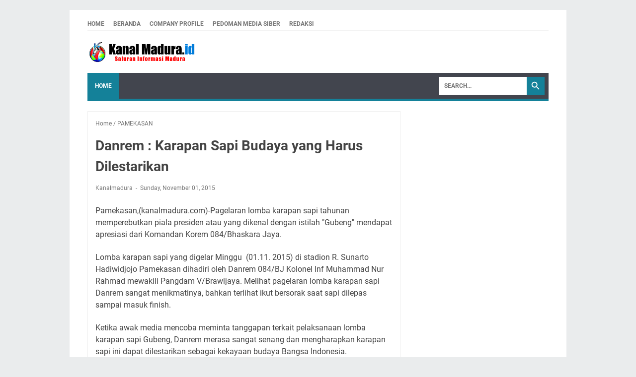

--- FILE ---
content_type: text/html; charset=utf-8
request_url: https://www.google.com/recaptcha/api2/aframe
body_size: 269
content:
<!DOCTYPE HTML><html><head><meta http-equiv="content-type" content="text/html; charset=UTF-8"></head><body><script nonce="wFBa5z7BFVRBjKqH6d1dTw">/** Anti-fraud and anti-abuse applications only. See google.com/recaptcha */ try{var clients={'sodar':'https://pagead2.googlesyndication.com/pagead/sodar?'};window.addEventListener("message",function(a){try{if(a.source===window.parent){var b=JSON.parse(a.data);var c=clients[b['id']];if(c){var d=document.createElement('img');d.src=c+b['params']+'&rc='+(localStorage.getItem("rc::a")?sessionStorage.getItem("rc::b"):"");window.document.body.appendChild(d);sessionStorage.setItem("rc::e",parseInt(sessionStorage.getItem("rc::e")||0)+1);localStorage.setItem("rc::h",'1769912260426');}}}catch(b){}});window.parent.postMessage("_grecaptcha_ready", "*");}catch(b){}</script></body></html>

--- FILE ---
content_type: text/javascript; charset=UTF-8
request_url: https://www.kanalmadura.id/feeds/posts/summary/-/PAMEKASAN?alt=json-in-script&callback=bacaJuga&max-results=5
body_size: 5014
content:
// API callback
bacaJuga({"version":"1.0","encoding":"UTF-8","feed":{"xmlns":"http://www.w3.org/2005/Atom","xmlns$openSearch":"http://a9.com/-/spec/opensearchrss/1.0/","xmlns$blogger":"http://schemas.google.com/blogger/2008","xmlns$georss":"http://www.georss.org/georss","xmlns$gd":"http://schemas.google.com/g/2005","xmlns$thr":"http://purl.org/syndication/thread/1.0","id":{"$t":"tag:blogger.com,1999:blog-1779488583078274345"},"updated":{"$t":"2026-01-30T12:04:51.570+07:00"},"category":[{"term":"PAMEKASAN"},{"term":"Nasional"},{"term":"Berita POPULER"},{"term":"BERITA UTAMA"},{"term":"SUMENEP"},{"term":"LAIN-LAIN"},{"term":"BANGKALAN"},{"term":"PENDIDIKAN"},{"term":"SAMPANG"},{"term":"Bupati Pamekasan"},{"term":"PAMEKASAN HEBAT"},{"term":"POLITIK"},{"term":"OLAHRAGA"},{"term":"DPRD"},{"term":"Demo"},{"term":"KESEHATAN"},{"term":"KRIMINAL"},{"term":"BUDAYA"},{"term":"EKONOMI"},{"term":"lsm alpart"},{"term":"Pilkades"},{"term":"IKLAN"},{"term":"Sepakbola"},{"term":"BPNT"},{"term":"HIBURAN"},{"term":"Harga tembakau."},{"term":"OTOMOTIF"},{"term":"surabaya"},{"term":"COVID 19"},{"term":"DBHCT"},{"term":"Dana Desa"},{"term":"TIPS"},{"term":"Bea Cukai"},{"term":"Kecamatan"},{"term":"Mobil sigap"},{"term":"Terpopuler"},{"term":"dana hibah"},{"term":"Liga 1 Indonesia"},{"term":"MADURA UNITED"},{"term":"dana BOS"},{"term":"desa plakpak"},{"term":"AMPP"},{"term":"BANK JATIM"},{"term":"Cukai Rokok"},{"term":"Desa Pasanggar"},{"term":"HMI"},{"term":"KORUPSI"},{"term":"LOKAL"},{"term":"MKKS SMK SWASTA"},{"term":"Tembakau"},{"term":"bank BNI"},{"term":"tolak RUU KUHP"},{"term":"Hari Santri Nasional"},{"term":"Hukum"},{"term":"Joko Tole"},{"term":"Madura"},{"term":"Pamekasan School Fair"},{"term":"Pertanian"},{"term":"Senibudaya"},{"term":"TNI"},{"term":"Wiraraja"},{"term":"nasional DPRD"},{"term":"ricuh"},{"term":"rokok ilegal"},{"term":"Artikel Pilihan"},{"term":"Baksos."},{"term":"Bank BjB"},{"term":"Bluto"},{"term":"Carok"},{"term":"Corona"},{"term":"DEMO PMII"},{"term":"DINKES"},{"term":"Desa Bataal timur"},{"term":"Desa Ceguk"},{"term":"Garam"},{"term":"HARI TANI"},{"term":"HUT Kodam V\/Brawijaya"},{"term":"KPU"},{"term":"Kejari Pamekasan"},{"term":"Kesra"},{"term":"Laka Lantas"},{"term":"MKKS SMP SWASTA"},{"term":"Palengaan"},{"term":"Pencak silat"},{"term":"Proyek TPT"},{"term":"Pungli"},{"term":"SMK Al-Anwar"},{"term":"Satpol-PP"},{"term":"Sembako"},{"term":"TPQ"},{"term":"UU KPK"},{"term":"WISATAWAN"},{"term":"demokrat"},{"term":"desa kapedi"},{"term":"desa pakamban daya"},{"term":"dinas sosial"},{"term":"kecelakaan"},{"term":"mobil sehat"},{"term":"pegantenan"},{"term":"pembunuhan"},{"term":"pokmas"},{"term":"puskesmas"},{"term":"semen Padang"},{"term":"topik populer"},{"term":"AA IPSC"},{"term":"Agustus"},{"term":"Asusila"},{"term":"BANTUAN RTMP"},{"term":"BANYUWANGI"},{"term":"BIDAN"},{"term":"BK"},{"term":"BLT DD"},{"term":"BNN"},{"term":"BOK"},{"term":"BPK-RI"},{"term":"BPUM"},{"term":"Bani"},{"term":"Bantuan Guru Ngaji"},{"term":"Batik Kade"},{"term":"Bioskop"},{"term":"Bupati Bangkalan"},{"term":"DAK"},{"term":"DISDIK"},{"term":"Densus"},{"term":"Desa Aing Panas"},{"term":"Desa Akkor"},{"term":"Desa Taroan"},{"term":"Desa Trasak"},{"term":"Dispendukcapil"},{"term":"E-KTP"},{"term":"Forpimda"},{"term":"GUMITIR"},{"term":"Gua Kristal"},{"term":"HUT LANTAS"},{"term":"Hari Sumpah Pemuda"},{"term":"Indeks Artikel"},{"term":"Jawa Timur"},{"term":"KJLB"},{"term":"KM Santika Nusantara Terbakar"},{"term":"KONI"},{"term":"KPK"},{"term":"Kampung Tangguh"},{"term":"Kasdam V\/Brawijaya"},{"term":"Kejawen"},{"term":"Koperasi dan UMKM"},{"term":"Korem"},{"term":"LBH PUSARA"},{"term":"LSM TOPAN RI"},{"term":"Lamongan"},{"term":"MALANG"},{"term":"Menembak"},{"term":"Mistis"},{"term":"Modeling"},{"term":"Musdes"},{"term":"Narkoba"},{"term":"O2SN"},{"term":"OMP"},{"term":"Obat obatan"},{"term":"Operasi Semeru"},{"term":"PMII"},{"term":"PMK dinas Peternakan"},{"term":"PONKESTREN."},{"term":"PONKESTREN. UPT"},{"term":"PPK"},{"term":"PRONA"},{"term":"Palesanggar"},{"term":"Pameran"},{"term":"Parade budaya"},{"term":"Pedoman Media Siber"},{"term":"Pemekasan"},{"term":"Pilkada"},{"term":"Proppo"},{"term":"Proyek Pengaspalan"},{"term":"RKH FUAD AMIN IMRON"},{"term":"Rantang Kasih"},{"term":"Redaksi"},{"term":"SDN Candi Burung"},{"term":"SDN Palesanggar 1"},{"term":"SINERGITAS"},{"term":"SMA HIDAYATUN NAJAH"},{"term":"SMP Negeri 2 Palengaan"},{"term":"SUKET"},{"term":"Sekda"},{"term":"Selingkuh"},{"term":"Spantin"},{"term":"Suramadu"},{"term":"Surat Edaran"},{"term":"TATA NIAGA"},{"term":"Taman Aspirasi"},{"term":"Tekno"},{"term":"Teroris"},{"term":"UMKM"},{"term":"Video"},{"term":"Viral"},{"term":"Yon Armed"},{"term":"bop"},{"term":"bpd"},{"term":"bukit Sekaran"},{"term":"camat Pragaan"},{"term":"desa Mapper"},{"term":"desa samiran"},{"term":"dinas PU"},{"term":"fraksi PKB"},{"term":"gulat Okol"},{"term":"hari pahlawan"},{"term":"kapedi"},{"term":"kcm"},{"term":"kerajinan"},{"term":"klinik Aisyah"},{"term":"kodim 0833"},{"term":"kota malang"},{"term":"larangan Badung"},{"term":"nasi"},{"term":"nasional bantuan sembako"},{"term":"pariwisata"},{"term":"partai gerindra"},{"term":"pemakaran batik"},{"term":"pembacokan"},{"term":"pembakaran truk tembakau"},{"term":"pemukulan"},{"term":"penculikan anak"},{"term":"pencurian"},{"term":"polres Pamekasan"},{"term":"ppp"},{"term":"proyek irigasi"},{"term":"proyek paving"},{"term":"sabung ayam"},{"term":"sdn Lenteng"},{"term":"seleksi sekdes"},{"term":"sholat istisqa'"},{"term":"smkn 3"},{"term":"sosial"},{"term":"sumor koning"},{"term":"video mesum"}],"title":{"type":"text","$t":"kanalmadura.id"},"subtitle":{"type":"html","$t":""},"link":[{"rel":"http://schemas.google.com/g/2005#feed","type":"application/atom+xml","href":"https:\/\/www.kanalmadura.id\/feeds\/posts\/summary"},{"rel":"self","type":"application/atom+xml","href":"https:\/\/www.blogger.com\/feeds\/1779488583078274345\/posts\/summary\/-\/PAMEKASAN?alt=json-in-script\u0026max-results=5"},{"rel":"alternate","type":"text/html","href":"https:\/\/www.kanalmadura.id\/search\/label\/PAMEKASAN"},{"rel":"hub","href":"http://pubsubhubbub.appspot.com/"},{"rel":"next","type":"application/atom+xml","href":"https:\/\/www.blogger.com\/feeds\/1779488583078274345\/posts\/summary\/-\/PAMEKASAN\/-\/PAMEKASAN?alt=json-in-script\u0026start-index=6\u0026max-results=5"}],"author":[{"name":{"$t":"Kanalmadura"},"uri":{"$t":"http:\/\/www.blogger.com\/profile\/03511922564725388518"},"email":{"$t":"noreply@blogger.com"},"gd$image":{"rel":"http://schemas.google.com/g/2005#thumbnail","width":"16","height":"16","src":"https:\/\/img1.blogblog.com\/img\/b16-rounded.gif"}}],"generator":{"version":"7.00","uri":"http://www.blogger.com","$t":"Blogger"},"openSearch$totalResults":{"$t":"952"},"openSearch$startIndex":{"$t":"1"},"openSearch$itemsPerPage":{"$t":"5"},"entry":[{"id":{"$t":"tag:blogger.com,1999:blog-1779488583078274345.post-6143238521478048335"},"published":{"$t":"2025-10-11T16:52:00.003+07:00"},"updated":{"$t":"2025-10-11T16:52:26.436+07:00"},"category":[{"scheme":"http://www.blogger.com/atom/ns#","term":"BERITA UTAMA"},{"scheme":"http://www.blogger.com/atom/ns#","term":"PAMEKASAN"}],"title":{"type":"text","$t":"Aktivis Kritisi Pemkab Pamekasan yang Ngotot Gelar Fun Run Meski tidak Dapat  Izin dari Polisi"},"summary":{"type":"text","$t":"\u0026nbsp;Pamekasan ,KanalMadura.Id - Pemkab Pamekasan ngotot tetap akan menggelar kegiatan Fun Run meski tidak ada izin dari pihak kepolisian. Kegiatan berlokasi di Area Monumen Arek Lancor Pamekasan. Sabtu 11 Oktober 2025. Pukul 19.00 wib.Kegiatan tersebut dalam rangka menyambut hari jadi Kabupaten Pamekasan yang ke 495. Namun, kegiatan ini diatasnamakan Vitria Merdeka.\u0026nbsp;Sementara uang "},"link":[{"rel":"edit","type":"application/atom+xml","href":"https:\/\/www.blogger.com\/feeds\/1779488583078274345\/posts\/default\/6143238521478048335"},{"rel":"self","type":"application/atom+xml","href":"https:\/\/www.blogger.com\/feeds\/1779488583078274345\/posts\/default\/6143238521478048335"},{"rel":"alternate","type":"text/html","href":"https:\/\/www.kanalmadura.id\/2025\/10\/aktivis-kritisi-pemkab-pamekasan-yang.html","title":"Aktivis Kritisi Pemkab Pamekasan yang Ngotot Gelar Fun Run Meski tidak Dapat  Izin dari Polisi"}],"author":[{"name":{"$t":"Kanalmadura"},"uri":{"$t":"http:\/\/www.blogger.com\/profile\/03511922564725388518"},"email":{"$t":"noreply@blogger.com"},"gd$image":{"rel":"http://schemas.google.com/g/2005#thumbnail","width":"16","height":"16","src":"https:\/\/img1.blogblog.com\/img\/b16-rounded.gif"}}],"media$thumbnail":{"xmlns$media":"http://search.yahoo.com/mrss/","url":"https:\/\/blogger.googleusercontent.com\/img\/b\/R29vZ2xl\/AVvXsEitykBWckudCmgzpMofeIVOfW8br9YPtAW-i8NE9gfeBPKEVvGPzAqxPl0x0c3hYT2MjqENyZEU4csOFdI1iKpQ7l9A81Ekvbug6faKQewN1yhrrcw1X24Y_n4fQUq4ohqmeI047ASdV0CXs8N1hu1JUoCyB3pJMi4IlksIaOZgZ-EpGHDA4Hawo1EAOIuD\/s72-c\/0475c993-26cd-4308-9616-7185271f8a95.jpeg","height":"72","width":"72"}},{"id":{"$t":"tag:blogger.com,1999:blog-1779488583078274345.post-4423444837327671491"},"published":{"$t":"2025-08-18T14:32:00.005+07:00"},"updated":{"$t":"2025-08-18T14:32:52.780+07:00"},"category":[{"scheme":"http://www.blogger.com/atom/ns#","term":"PAMEKASAN"}],"title":{"type":"text","$t":"MBG Adalah Program Perbaikan Gizi, Bukan Program Bagi-bagi Dapur"},"summary":{"type":"text","$t":"gambar hanya ilustrasi\u0026nbsp;Pamekasan, KalanMadura-\u0026nbsp;Beredarnya informasi dapur dalam program Makan Bergizi Gratis (MBG) yang overload di salah satu kecamatan di Pamekasan menuai sorotan. Salah satunya dari aktivis Pamekasan, yang dinahkodai Syauqi.Menurutnya, jika bicara mengenai standar bangunan dapur sehat yang menampung aktivitas penyediaan makanan sebagai pendukung program MBG sudah ada "},"link":[{"rel":"edit","type":"application/atom+xml","href":"https:\/\/www.blogger.com\/feeds\/1779488583078274345\/posts\/default\/4423444837327671491"},{"rel":"self","type":"application/atom+xml","href":"https:\/\/www.blogger.com\/feeds\/1779488583078274345\/posts\/default\/4423444837327671491"},{"rel":"alternate","type":"text/html","href":"https:\/\/www.kanalmadura.id\/2025\/08\/mbg-adalah-program-perbaikan-gizi-bukan.html","title":"MBG Adalah Program Perbaikan Gizi, Bukan Program Bagi-bagi Dapur"}],"author":[{"name":{"$t":"Kanalmadura"},"uri":{"$t":"http:\/\/www.blogger.com\/profile\/03511922564725388518"},"email":{"$t":"noreply@blogger.com"},"gd$image":{"rel":"http://schemas.google.com/g/2005#thumbnail","width":"16","height":"16","src":"https:\/\/img1.blogblog.com\/img\/b16-rounded.gif"}}],"media$thumbnail":{"xmlns$media":"http://search.yahoo.com/mrss/","url":"https:\/\/blogger.googleusercontent.com\/img\/b\/R29vZ2xl\/AVvXsEixfRwhWM7llyhwd8nj6aM-PBQ6ZL_B7sM7KSbiQOVceavTMj8P9uznL9VZ7YNwnfMzm-Alf-XRvYR7-X16DE4hx_SZGIYs6tF6mHnRA8uaWV6hUo2DprCqBOvK-ZDPiDUlYZ3R8H86hfDu5su-fHfyjDeqYl30sPvD6xADwKE1nG1pLf0JGkmJkYgetdO-\/s72-c\/IMG_8744.jpeg","height":"72","width":"72"}},{"id":{"$t":"tag:blogger.com,1999:blog-1779488583078274345.post-5939091761485278559"},"published":{"$t":"2025-05-07T17:52:00.000+07:00"},"updated":{"$t":"2025-05-07T17:52:06.742+07:00"},"category":[{"scheme":"http://www.blogger.com/atom/ns#","term":"PAMEKASAN"}],"title":{"type":"text","$t":"Tempat Hiburan Malam Menjadi Sarang Maksiat, Aktivis Pamekasan Demontrasi Ke Kantor Bupati"},"summary":{"type":"text","$t":"PAMEKASAN, KANALMADURA.ID - Sekelompok pemuda yang mengatasnamakan Forum Aspirasi Rakyat Madura (FARA) melakukan aksi demonstrasi ke Kantor Bupati Pamekasan, Madura, Jawa Timur pada Rabu, 7 Mei 2025.Kedatangan mereka dalam rangka meminta ketegasan Bupati Pamekasan terkait tempat hiburan malam yang dinilai semakin meningkat di Bumi Gerbang Salam itu.\u0026nbsp;FARA menilai banyak tempat maksiat yang "},"link":[{"rel":"edit","type":"application/atom+xml","href":"https:\/\/www.blogger.com\/feeds\/1779488583078274345\/posts\/default\/5939091761485278559"},{"rel":"self","type":"application/atom+xml","href":"https:\/\/www.blogger.com\/feeds\/1779488583078274345\/posts\/default\/5939091761485278559"},{"rel":"alternate","type":"text/html","href":"https:\/\/www.kanalmadura.id\/2025\/05\/tempat-hiburan-malam-menjadi-sarang.html","title":"Tempat Hiburan Malam Menjadi Sarang Maksiat, Aktivis Pamekasan Demontrasi Ke Kantor Bupati"}],"author":[{"name":{"$t":"Kanalmadura"},"uri":{"$t":"http:\/\/www.blogger.com\/profile\/03511922564725388518"},"email":{"$t":"noreply@blogger.com"},"gd$image":{"rel":"http://schemas.google.com/g/2005#thumbnail","width":"16","height":"16","src":"https:\/\/img1.blogblog.com\/img\/b16-rounded.gif"}}],"media$thumbnail":{"xmlns$media":"http://search.yahoo.com/mrss/","url":"https:\/\/blogger.googleusercontent.com\/img\/b\/R29vZ2xl\/AVvXsEjA1lBoVyQ-_KGwq5_O2m3e_QA_P5ySDqEx8pw2xxgscDXS_0G35pwe4oXBE82KGggOyaes8OR6BoRWfcLWdiAsN7nNuL7_OuMoqICspQLQfwRLBJOJMH_R2pbaTeg0x_IZkfvgtexZ1tzPVjUNm3HtsD_8GgpobcJ_LHnlwaKeWabecBATolidHigDzyMs\/s72-c\/fec24c3a-8ff9-42e1-89f4-4b8526cf560f.jpeg","height":"72","width":"72"}},{"id":{"$t":"tag:blogger.com,1999:blog-1779488583078274345.post-2574299182025888909"},"published":{"$t":"2025-03-30T19:30:00.005+07:00"},"updated":{"$t":"2025-03-30T20:35:14.877+07:00"},"category":[{"scheme":"http://www.blogger.com/atom/ns#","term":"Berita POPULER"},{"scheme":"http://www.blogger.com/atom/ns#","term":"BERITA UTAMA"},{"scheme":"http://www.blogger.com/atom/ns#","term":"LAIN-LAIN"},{"scheme":"http://www.blogger.com/atom/ns#","term":"PAMEKASAN"},{"scheme":"http://www.blogger.com/atom/ns#","term":"PAMEKASAN HEBAT"},{"scheme":"http://www.blogger.com/atom/ns#","term":"topik populer"}],"title":{"type":"text","$t":"SK Bupati Pamekasan Cacat Dan Tak Berdasar"},"summary":{"type":"text","$t":"\u0026nbsp;Penulis:Syauqi ketua aktivis Alpard Pamekasan\u0026nbsp;Pamekasan-\u0026nbsp;Pasca dilantiknya Bupati Pamekasan Kholilurrahman langsung membuat kebijakan dengan mengeluarkan SK penutupan tempat PKL yang berada di eks stasiun PJKA Pamekasan. Bahkan sekarang pedagang banyak yang ganggur tidak punya pekerjaan dampak kebijakan tersebut.\u0026nbsp;Penutupan tempat PKL di eks stasiun PJKA oleh pemkab dilakukan "},"link":[{"rel":"edit","type":"application/atom+xml","href":"https:\/\/www.blogger.com\/feeds\/1779488583078274345\/posts\/default\/2574299182025888909"},{"rel":"self","type":"application/atom+xml","href":"https:\/\/www.blogger.com\/feeds\/1779488583078274345\/posts\/default\/2574299182025888909"},{"rel":"alternate","type":"text/html","href":"https:\/\/www.kanalmadura.id\/2025\/03\/sk-bupati-pamekasan-cacat-dan-tak.html","title":"SK Bupati Pamekasan Cacat Dan Tak Berdasar"}],"author":[{"name":{"$t":"Kanalmadura"},"uri":{"$t":"http:\/\/www.blogger.com\/profile\/03511922564725388518"},"email":{"$t":"noreply@blogger.com"},"gd$image":{"rel":"http://schemas.google.com/g/2005#thumbnail","width":"16","height":"16","src":"https:\/\/img1.blogblog.com\/img\/b16-rounded.gif"}}],"media$thumbnail":{"xmlns$media":"http://search.yahoo.com/mrss/","url":"https:\/\/blogger.googleusercontent.com\/img\/b\/R29vZ2xl\/AVvXsEikP3sL36UbKpYnWBQyv_65XZg2oiZLUCiCRvD_SP4lQ3kqHLL0LApFbYasL1Ol9YNCjJ4ydCdvTb6__VzSNlA4ZM58IA55eU1njst8C-pGmfE3TuA8yQeoxP_VlDa5n54A3u781ZjdN7sAMLWG-WJx1d2VnNZ7YMcahtYaF2Fo7KaYivUUA5WgtuTpM_0h\/s72-c\/4dca3e46-7181-42f3-bc86-942a339409c6.jpeg","height":"72","width":"72"}},{"id":{"$t":"tag:blogger.com,1999:blog-1779488583078274345.post-3606225799917791065"},"published":{"$t":"2024-12-08T18:24:00.004+07:00"},"updated":{"$t":"2024-12-08T18:24:29.371+07:00"},"category":[{"scheme":"http://www.blogger.com/atom/ns#","term":"Berita POPULER"},{"scheme":"http://www.blogger.com/atom/ns#","term":"BERITA UTAMA"},{"scheme":"http://www.blogger.com/atom/ns#","term":"Nasional"},{"scheme":"http://www.blogger.com/atom/ns#","term":"PAMEKASAN"},{"scheme":"http://www.blogger.com/atom/ns#","term":"Pertanian"}],"title":{"type":"text","$t":"DKPP Pamekasan Usulkan 390 Unit Alsintan Untuk Tahun 2025"},"summary":{"type":"text","$t":"\u0026nbsp;PAMEKASAN, Kanalmadura – Dinas Ketahanan Pangan dan Pertanian (DKPP) Pamekasan berencana melakukan pengadaan bantuan alat mesin pertanian (alsintan) di tahun 2025rencananya Jumlah alsintan yang diproyeksikan oleh DKPP sebanyak 390 unit.\u0026nbsp;”Kami masih menunggu penetapan anggaran. Saat ini kami belum bisa memastikan,” kata Kabid Produksi Pertanian DKPP Andi Ali Syahbana,\u0026nbsp;menurut Andi "},"link":[{"rel":"edit","type":"application/atom+xml","href":"https:\/\/www.blogger.com\/feeds\/1779488583078274345\/posts\/default\/3606225799917791065"},{"rel":"self","type":"application/atom+xml","href":"https:\/\/www.blogger.com\/feeds\/1779488583078274345\/posts\/default\/3606225799917791065"},{"rel":"alternate","type":"text/html","href":"https:\/\/www.kanalmadura.id\/2024\/12\/dkpp-pamekasan-usulkan-390-unit.html","title":"DKPP Pamekasan Usulkan 390 Unit Alsintan Untuk Tahun 2025"}],"author":[{"name":{"$t":"Kanalmadura"},"uri":{"$t":"http:\/\/www.blogger.com\/profile\/03511922564725388518"},"email":{"$t":"noreply@blogger.com"},"gd$image":{"rel":"http://schemas.google.com/g/2005#thumbnail","width":"16","height":"16","src":"https:\/\/img1.blogblog.com\/img\/b16-rounded.gif"}}],"media$thumbnail":{"xmlns$media":"http://search.yahoo.com/mrss/","url":"https:\/\/blogger.googleusercontent.com\/img\/b\/R29vZ2xl\/AVvXsEitclCmyBBxwKNQc8m7PUjYbngThXGmRGnuKa7vw4Nt-lnXJsVCPn-Z1fNLQZV8_vj8gg3HciAZ-SWTvTsys3bHQN5mBPn01Sn4dI2BktEVgI9pArDni4-hW0WsDwIyvhTMqbdNjAlDrnCiE2ELGrOhN81WwbVjOQ1fCJistWbeKxBpA0YYA-q7O4uF1EOY\/s72-c\/images.jpeg","height":"72","width":"72"}}]}});

--- FILE ---
content_type: text/javascript; charset=UTF-8
request_url: https://www.kanalmadura.id/feeds/posts/default/-/PAMEKASAN?alt=json-in-script&orderby=updated&start-index=374&max-results=5&callback=msRelatedPosts
body_size: 7260
content:
// API callback
msRelatedPosts({"version":"1.0","encoding":"UTF-8","feed":{"xmlns":"http://www.w3.org/2005/Atom","xmlns$openSearch":"http://a9.com/-/spec/opensearchrss/1.0/","xmlns$blogger":"http://schemas.google.com/blogger/2008","xmlns$georss":"http://www.georss.org/georss","xmlns$gd":"http://schemas.google.com/g/2005","xmlns$thr":"http://purl.org/syndication/thread/1.0","id":{"$t":"tag:blogger.com,1999:blog-1779488583078274345"},"updated":{"$t":"2026-01-30T12:04:51.570+07:00"},"category":[{"term":"PAMEKASAN"},{"term":"Nasional"},{"term":"Berita POPULER"},{"term":"BERITA UTAMA"},{"term":"SUMENEP"},{"term":"LAIN-LAIN"},{"term":"BANGKALAN"},{"term":"PENDIDIKAN"},{"term":"SAMPANG"},{"term":"Bupati Pamekasan"},{"term":"PAMEKASAN HEBAT"},{"term":"POLITIK"},{"term":"OLAHRAGA"},{"term":"DPRD"},{"term":"Demo"},{"term":"KESEHATAN"},{"term":"KRIMINAL"},{"term":"BUDAYA"},{"term":"EKONOMI"},{"term":"lsm alpart"},{"term":"Pilkades"},{"term":"IKLAN"},{"term":"Sepakbola"},{"term":"BPNT"},{"term":"HIBURAN"},{"term":"Harga tembakau."},{"term":"OTOMOTIF"},{"term":"surabaya"},{"term":"COVID 19"},{"term":"DBHCT"},{"term":"Dana Desa"},{"term":"TIPS"},{"term":"Bea Cukai"},{"term":"Kecamatan"},{"term":"Mobil sigap"},{"term":"Terpopuler"},{"term":"dana hibah"},{"term":"Liga 1 Indonesia"},{"term":"MADURA UNITED"},{"term":"dana BOS"},{"term":"desa plakpak"},{"term":"AMPP"},{"term":"BANK JATIM"},{"term":"Cukai Rokok"},{"term":"Desa Pasanggar"},{"term":"HMI"},{"term":"KORUPSI"},{"term":"LOKAL"},{"term":"MKKS SMK SWASTA"},{"term":"Tembakau"},{"term":"bank BNI"},{"term":"tolak RUU KUHP"},{"term":"Hari Santri Nasional"},{"term":"Hukum"},{"term":"Joko Tole"},{"term":"Madura"},{"term":"Pamekasan School Fair"},{"term":"Pertanian"},{"term":"Senibudaya"},{"term":"TNI"},{"term":"Wiraraja"},{"term":"nasional DPRD"},{"term":"ricuh"},{"term":"rokok ilegal"},{"term":"Artikel Pilihan"},{"term":"Baksos."},{"term":"Bank BjB"},{"term":"Bluto"},{"term":"Carok"},{"term":"Corona"},{"term":"DEMO PMII"},{"term":"DINKES"},{"term":"Desa Bataal timur"},{"term":"Desa Ceguk"},{"term":"Garam"},{"term":"HARI TANI"},{"term":"HUT Kodam V\/Brawijaya"},{"term":"KPU"},{"term":"Kejari Pamekasan"},{"term":"Kesra"},{"term":"Laka Lantas"},{"term":"MKKS SMP SWASTA"},{"term":"Palengaan"},{"term":"Pencak silat"},{"term":"Proyek TPT"},{"term":"Pungli"},{"term":"SMK Al-Anwar"},{"term":"Satpol-PP"},{"term":"Sembako"},{"term":"TPQ"},{"term":"UU KPK"},{"term":"WISATAWAN"},{"term":"demokrat"},{"term":"desa kapedi"},{"term":"desa pakamban daya"},{"term":"dinas sosial"},{"term":"kecelakaan"},{"term":"mobil sehat"},{"term":"pegantenan"},{"term":"pembunuhan"},{"term":"pokmas"},{"term":"puskesmas"},{"term":"semen Padang"},{"term":"topik populer"},{"term":"AA IPSC"},{"term":"Agustus"},{"term":"Asusila"},{"term":"BANTUAN RTMP"},{"term":"BANYUWANGI"},{"term":"BIDAN"},{"term":"BK"},{"term":"BLT DD"},{"term":"BNN"},{"term":"BOK"},{"term":"BPK-RI"},{"term":"BPUM"},{"term":"Bani"},{"term":"Bantuan Guru Ngaji"},{"term":"Batik Kade"},{"term":"Bioskop"},{"term":"Bupati Bangkalan"},{"term":"DAK"},{"term":"DISDIK"},{"term":"Densus"},{"term":"Desa Aing Panas"},{"term":"Desa Akkor"},{"term":"Desa Taroan"},{"term":"Desa Trasak"},{"term":"Dispendukcapil"},{"term":"E-KTP"},{"term":"Forpimda"},{"term":"GUMITIR"},{"term":"Gua Kristal"},{"term":"HUT LANTAS"},{"term":"Hari Sumpah Pemuda"},{"term":"Indeks Artikel"},{"term":"Jawa Timur"},{"term":"KJLB"},{"term":"KM Santika Nusantara Terbakar"},{"term":"KONI"},{"term":"KPK"},{"term":"Kampung Tangguh"},{"term":"Kasdam V\/Brawijaya"},{"term":"Kejawen"},{"term":"Koperasi dan UMKM"},{"term":"Korem"},{"term":"LBH PUSARA"},{"term":"LSM TOPAN RI"},{"term":"Lamongan"},{"term":"MALANG"},{"term":"Menembak"},{"term":"Mistis"},{"term":"Modeling"},{"term":"Musdes"},{"term":"Narkoba"},{"term":"O2SN"},{"term":"OMP"},{"term":"Obat obatan"},{"term":"Operasi Semeru"},{"term":"PMII"},{"term":"PMK dinas Peternakan"},{"term":"PONKESTREN."},{"term":"PONKESTREN. UPT"},{"term":"PPK"},{"term":"PRONA"},{"term":"Palesanggar"},{"term":"Pameran"},{"term":"Parade budaya"},{"term":"Pedoman Media Siber"},{"term":"Pemekasan"},{"term":"Pilkada"},{"term":"Proppo"},{"term":"Proyek Pengaspalan"},{"term":"RKH FUAD AMIN IMRON"},{"term":"Rantang Kasih"},{"term":"Redaksi"},{"term":"SDN Candi Burung"},{"term":"SDN Palesanggar 1"},{"term":"SINERGITAS"},{"term":"SMA HIDAYATUN NAJAH"},{"term":"SMP Negeri 2 Palengaan"},{"term":"SUKET"},{"term":"Sekda"},{"term":"Selingkuh"},{"term":"Spantin"},{"term":"Suramadu"},{"term":"Surat Edaran"},{"term":"TATA NIAGA"},{"term":"Taman Aspirasi"},{"term":"Tekno"},{"term":"Teroris"},{"term":"UMKM"},{"term":"Video"},{"term":"Viral"},{"term":"Yon Armed"},{"term":"bop"},{"term":"bpd"},{"term":"bukit Sekaran"},{"term":"camat Pragaan"},{"term":"desa Mapper"},{"term":"desa samiran"},{"term":"dinas PU"},{"term":"fraksi PKB"},{"term":"gulat Okol"},{"term":"hari pahlawan"},{"term":"kapedi"},{"term":"kcm"},{"term":"kerajinan"},{"term":"klinik Aisyah"},{"term":"kodim 0833"},{"term":"kota malang"},{"term":"larangan Badung"},{"term":"nasi"},{"term":"nasional bantuan sembako"},{"term":"pariwisata"},{"term":"partai gerindra"},{"term":"pemakaran batik"},{"term":"pembacokan"},{"term":"pembakaran truk tembakau"},{"term":"pemukulan"},{"term":"penculikan anak"},{"term":"pencurian"},{"term":"polres Pamekasan"},{"term":"ppp"},{"term":"proyek irigasi"},{"term":"proyek paving"},{"term":"sabung ayam"},{"term":"sdn Lenteng"},{"term":"seleksi sekdes"},{"term":"sholat istisqa'"},{"term":"smkn 3"},{"term":"sosial"},{"term":"sumor koning"},{"term":"video mesum"}],"title":{"type":"text","$t":"kanalmadura.id"},"subtitle":{"type":"html","$t":""},"link":[{"rel":"http://schemas.google.com/g/2005#feed","type":"application/atom+xml","href":"https:\/\/www.kanalmadura.id\/feeds\/posts\/default"},{"rel":"self","type":"application/atom+xml","href":"https:\/\/www.blogger.com\/feeds\/1779488583078274345\/posts\/default\/-\/PAMEKASAN?alt=json-in-script\u0026start-index=374\u0026max-results=5\u0026orderby=updated"},{"rel":"alternate","type":"text/html","href":"https:\/\/www.kanalmadura.id\/search\/label\/PAMEKASAN"},{"rel":"hub","href":"http://pubsubhubbub.appspot.com/"},{"rel":"previous","type":"application/atom+xml","href":"https:\/\/www.blogger.com\/feeds\/1779488583078274345\/posts\/default\/-\/PAMEKASAN\/-\/PAMEKASAN?alt=json-in-script\u0026start-index=369\u0026max-results=5\u0026orderby=updated"},{"rel":"next","type":"application/atom+xml","href":"https:\/\/www.blogger.com\/feeds\/1779488583078274345\/posts\/default\/-\/PAMEKASAN\/-\/PAMEKASAN?alt=json-in-script\u0026start-index=379\u0026max-results=5\u0026orderby=updated"}],"author":[{"name":{"$t":"Kanalmadura"},"uri":{"$t":"http:\/\/www.blogger.com\/profile\/03511922564725388518"},"email":{"$t":"noreply@blogger.com"},"gd$image":{"rel":"http://schemas.google.com/g/2005#thumbnail","width":"16","height":"16","src":"https:\/\/img1.blogblog.com\/img\/b16-rounded.gif"}}],"generator":{"version":"7.00","uri":"http://www.blogger.com","$t":"Blogger"},"openSearch$totalResults":{"$t":"952"},"openSearch$startIndex":{"$t":"374"},"openSearch$itemsPerPage":{"$t":"5"},"entry":[{"id":{"$t":"tag:blogger.com,1999:blog-1779488583078274345.post-5469951494695080269"},"published":{"$t":"2017-10-19T21:08:00.001+07:00"},"updated":{"$t":"2017-10-20T08:37:29.964+07:00"},"category":[{"scheme":"http://www.blogger.com/atom/ns#","term":"PAMEKASAN"},{"scheme":"http://www.blogger.com/atom/ns#","term":"PENDIDIKAN"}],"title":{"type":"text","$t":"Akhir Siswa Siswi SMAN 1 Waru Bisa Menempati Sekolahnya Yang Tersegel"},"content":{"type":"html","$t":"\u003Cdiv dir=\"ltr\" style=\"text-align: left;\" trbidi=\"on\"\u003E\n\u003Ctable align=\"center\" cellpadding=\"0\" cellspacing=\"0\" class=\"tr-caption-container\" style=\"margin-left: auto; margin-right: auto; text-align: center;\"\u003E\u003Ctbody\u003E\n\u003Ctr\u003E\u003Ctd style=\"text-align: center;\"\u003E\u003Ca href=\"https:\/\/blogger.googleusercontent.com\/img\/b\/R29vZ2xl\/AVvXsEiJqLEFq93AFkgXj45aeySp_5V-4vPlWi12PjPeZp5n86ukky8cmJQofvjeF2u8JjbTER__drDKKs4L7jpqCeqPLQY4irPgK-JExDXtzCDiIvn8X1ZtNRR1egV9nScOOO-Pi3luj3m2vUS9\/s1600\/22635458_1889227301093946_1618785436_n.jpg\" imageanchor=\"1\" style=\"margin-left: auto; margin-right: auto;\"\u003E\u003Cimg border=\"0\" data-original-height=\"720\" data-original-width=\"720\" height=\"320\" src=\"https:\/\/blogger.googleusercontent.com\/img\/b\/R29vZ2xl\/AVvXsEiJqLEFq93AFkgXj45aeySp_5V-4vPlWi12PjPeZp5n86ukky8cmJQofvjeF2u8JjbTER__drDKKs4L7jpqCeqPLQY4irPgK-JExDXtzCDiIvn8X1ZtNRR1egV9nScOOO-Pi3luj3m2vUS9\/s320\/22635458_1889227301093946_1618785436_n.jpg\" width=\"320\" \/\u003E\u003C\/a\u003E\u003C\/td\u003E\u003C\/tr\u003E\n\u003Ctr\u003E\u003Ctd class=\"tr-caption\" style=\"text-align: center;\"\u003EAdd caption\u003C\/td\u003E\u003C\/tr\u003E\n\u003C\/tbody\u003E\u003C\/table\u003E\n\u003Cdiv dir=\"ltr\"\u003E\nPamekasan,\u0026nbsp; kanalmadura.com - Akhirnya segel yang dipasang pada pintu utama SMAN 1 Waru tepatnya diDesa waru timur kecamatan waru pamekasan bisa dibuka kembali, Salim sebagai ahli waris yang membukakan sendiri pintu gerbang utama sekolah tersebut, setelah ada kesepakatan dan tuntutan salim yang akhirnya dipenuhi oleh pemerintah, Rabu (19\/10\/2017)\u003C\/div\u003E\n\u003Cdiv dir=\"ltr\"\u003E\nSetelah beberapa bulan lamanya konflik terkait sengketa lahan yang ditempati SMAN 1 Waru akhirnya ada titik temu antara pemerintah dengan pihak pemilik tanah (ahli waris)\u003C\/div\u003E\n\u003Cdiv dir=\"ltr\"\u003E\nSalim ahli waris pemilik tanah yang ditempati SMAN 1 waru akhirnya bisa membuka segel yang dipasang di pintu utama,karena tuntutannya dan keluarga sudah mendapat respon positif dari pemerintah, pembukaan segel ini disertai dengan surat pernyataan secara tertulis dari pihak salim.\u003C\/div\u003E\n\u003Cdiv dir=\"ltr\"\u003E\nDimana isi dari perjanjian dalam tuntutan Salim sang pemilik tanah adalah pemerintah akan segera menetapkan salim dan anaknya serta ponaannya menjadi status PTT profensi sesuai kesepakatan dalam perjajian bersama tersebut. \u003C\/div\u003E\n\u003Cdiv dir=\"ltr\"\u003E\nDalam acara pembukaan segel di SMAN 1 waru yang dimulai jam 09.00 wib dihadiri oleh,\u003Cbr \/\u003E\n-Kepala cabang dinas pendidikan kebupaten pekasa\u003Cbr \/\u003E\n-‎camat waru pamekasan\u003Cbr \/\u003E\n-‎Danramil waru\u003Cbr \/\u003E\n-‎kapolsek waru\u003Cbr \/\u003E\n-‎kepala sekolah SMAN 1 waru\u003Cbr \/\u003E\n-‎ketua komete SMAN 1 waru\u003Cbr \/\u003E\n-‎Penasehat hukum Nursalim\u003C\/div\u003E\n\u003Cdiv dir=\"ltr\"\u003E\nSlamet goestiantoko kepala cabang dinas profensi jawa timur saat diwawancarai mengatakan, persoalan terkait sengketa lahan di SMAN 1 waru semuanya sudah selesai dan tuntutan dari pihak salim dan keluarga sudah mendapat respon positif dari pihak pemerintah.\u003C\/div\u003E\n\u003Cdiv dir=\"ltr\"\u003E\nSlamet menambahkan, sengketa lahan di SMAN 1 waru ini yang terahir dan tidak akan ada konflik terkait kasus yang sama dan pemerintah sudah mengambil tindakan yang tepat dalam persoalan ini, karena kalau konflik di SMAN 1 waru tidak kunjung selesai \" kasian kepada siswa-Siswi karena harus selalu menumpang pada sekolah lain dan proses belajarnya pasti kurang maksimal\", terangnya.\u003Cbr \/\u003E\n\u003C\/div\u003E\n\u003C\/div\u003E\n"},"link":[{"rel":"edit","type":"application/atom+xml","href":"https:\/\/www.blogger.com\/feeds\/1779488583078274345\/posts\/default\/5469951494695080269"},{"rel":"self","type":"application/atom+xml","href":"https:\/\/www.blogger.com\/feeds\/1779488583078274345\/posts\/default\/5469951494695080269"},{"rel":"alternate","type":"text/html","href":"https:\/\/www.kanalmadura.id\/2017\/10\/akhir-siswa-siswi-sman-1-waru-bisa.html","title":"Akhir Siswa Siswi SMAN 1 Waru Bisa Menempati Sekolahnya Yang Tersegel"}],"author":[{"name":{"$t":"Kanalmadura"},"uri":{"$t":"http:\/\/www.blogger.com\/profile\/03511922564725388518"},"email":{"$t":"noreply@blogger.com"},"gd$image":{"rel":"http://schemas.google.com/g/2005#thumbnail","width":"16","height":"16","src":"https:\/\/img1.blogblog.com\/img\/b16-rounded.gif"}}],"media$thumbnail":{"xmlns$media":"http://search.yahoo.com/mrss/","url":"https:\/\/blogger.googleusercontent.com\/img\/b\/R29vZ2xl\/AVvXsEiJqLEFq93AFkgXj45aeySp_5V-4vPlWi12PjPeZp5n86ukky8cmJQofvjeF2u8JjbTER__drDKKs4L7jpqCeqPLQY4irPgK-JExDXtzCDiIvn8X1ZtNRR1egV9nScOOO-Pi3luj3m2vUS9\/s72-c\/22635458_1889227301093946_1618785436_n.jpg","height":"72","width":"72"}},{"id":{"$t":"tag:blogger.com,1999:blog-1779488583078274345.post-3868429569147582217"},"published":{"$t":"2017-10-18T16:29:00.000+07:00"},"updated":{"$t":"2017-10-19T08:48:30.357+07:00"},"category":[{"scheme":"http://www.blogger.com/atom/ns#","term":"PAMEKASAN"}],"title":{"type":"text","$t":"KETUA MKKS SMK SWASTA TUTUP USIA "},"content":{"type":"html","$t":"\u003Cdiv dir=\"ltr\" style=\"text-align: left;\" trbidi=\"on\"\u003E\nPamekasan, kanal madura.com - Rabu, 18\/10. Berita duka menyelimuti dunia pendidikan kota pamekasan madura, seorang ketua MKKS SMK swasta sekaligus kepala SMK swasata Al - Karomah Palengaan tutup usia di masa usia produktifnya.\u003Cbr\u003E\nSegenap \u0026nbsp;crew kanalmadura.com mengucapkan belasungkawa atas kepergian alm. Bpk. Heru Yuliono S.H, S.Pd, MM\u003Cbr\u003E\nsemoga segala amal ibadanya di terima disisinya dan keuarga yang di tinggalkan di berikan ketabahan.\u003Cbr\u003E\n\u003Cdiv class=\"separator\" style=\"clear: both; text-align: center;\"\u003E\n\u003Ca href=\"https:\/\/blogger.googleusercontent.com\/img\/b\/R29vZ2xl\/AVvXsEg4KnWqDfA6nGitVN-kRze8daYyvOxEObfl1w6JlfHvp1uvLN3GSfMq-8uUlX7gsgkYVtLR8kDYZW-VF2CQXxie5uNccbk-tBddYVD21lPt3WwycA65zHWNB4VZ7zHQrLGHgkhRRdZX4low\/s1600\/PhotoGrid_1508317773140.jpg\" imageanchor=\"1\" style=\"margin-left: 1em; margin-right: 1em;\"\u003E\u003Cimg border=\"0\" data-original-height=\"1280\" data-original-width=\"1280\" height=\"320\" src=\"https:\/\/blogger.googleusercontent.com\/img\/b\/R29vZ2xl\/AVvXsEg4KnWqDfA6nGitVN-kRze8daYyvOxEObfl1w6JlfHvp1uvLN3GSfMq-8uUlX7gsgkYVtLR8kDYZW-VF2CQXxie5uNccbk-tBddYVD21lPt3WwycA65zHWNB4VZ7zHQrLGHgkhRRdZX4low\/s320\/PhotoGrid_1508317773140.jpg\" width=\"320\"\u003E\u003C\/a\u003E\u003C\/div\u003E\n\u003Cbr\u003E\n\u003Cbr\u003E\u003C\/div\u003E\n"},"link":[{"rel":"edit","type":"application/atom+xml","href":"https:\/\/www.blogger.com\/feeds\/1779488583078274345\/posts\/default\/3868429569147582217"},{"rel":"self","type":"application/atom+xml","href":"https:\/\/www.blogger.com\/feeds\/1779488583078274345\/posts\/default\/3868429569147582217"},{"rel":"alternate","type":"text/html","href":"https:\/\/www.kanalmadura.id\/2017\/10\/ketua-mkks-smk-swasta-tutup-usia.html","title":"KETUA MKKS SMK SWASTA TUTUP USIA "}],"author":[{"name":{"$t":"Kanalmadura"},"uri":{"$t":"http:\/\/www.blogger.com\/profile\/03511922564725388518"},"email":{"$t":"noreply@blogger.com"},"gd$image":{"rel":"http://schemas.google.com/g/2005#thumbnail","width":"16","height":"16","src":"https:\/\/img1.blogblog.com\/img\/b16-rounded.gif"}}],"media$thumbnail":{"xmlns$media":"http://search.yahoo.com/mrss/","url":"https:\/\/blogger.googleusercontent.com\/img\/b\/R29vZ2xl\/AVvXsEg4KnWqDfA6nGitVN-kRze8daYyvOxEObfl1w6JlfHvp1uvLN3GSfMq-8uUlX7gsgkYVtLR8kDYZW-VF2CQXxie5uNccbk-tBddYVD21lPt3WwycA65zHWNB4VZ7zHQrLGHgkhRRdZX4low\/s72-c\/PhotoGrid_1508317773140.jpg","height":"72","width":"72"}},{"id":{"$t":"tag:blogger.com,1999:blog-1779488583078274345.post-7093930656827767875"},"published":{"$t":"2017-10-17T07:46:00.001+07:00"},"updated":{"$t":"2017-10-18T16:41:58.547+07:00"},"category":[{"scheme":"http://www.blogger.com/atom/ns#","term":"PAMEKASAN"},{"scheme":"http://www.blogger.com/atom/ns#","term":"PENDIDIKAN"}],"title":{"type":"text","$t":"MKKS SMP PAMEKASAN ADAKAN KEGIAN GABUNGAN PERKEMAHAN PRAMUKA(GEMA) "},"content":{"type":"html","$t":"\u003Cdiv dir=\"ltr\" style=\"text-align: left;\" trbidi=\"on\"\u003E\n\u003Cdiv class=\"separator\" style=\"clear: both; text-align: center;\"\u003E\n\u003Ca href=\"https:\/\/blogger.googleusercontent.com\/img\/b\/R29vZ2xl\/AVvXsEj-S0fwNUfpddvkLH14qNLxcmE6pifY6X_W7cikgJH6Pp7Y1AWH-_IXhgN9i10y6wYpAtpgqw2HO-YIXN6y8rvIO0TJfi-RRiE0HkpFeaI08OSJmdrhbCXKFzyyf8EpYTxb8TYV9IhT7OD9\/s1600\/facebook_1508319516154.jpg\" imageanchor=\"1\" style=\"margin-left: 1em; margin-right: 1em;\"\u003E\u003Cimg border=\"0\" data-original-height=\"405\" data-original-width=\"720\" height=\"180\" src=\"https:\/\/blogger.googleusercontent.com\/img\/b\/R29vZ2xl\/AVvXsEj-S0fwNUfpddvkLH14qNLxcmE6pifY6X_W7cikgJH6Pp7Y1AWH-_IXhgN9i10y6wYpAtpgqw2HO-YIXN6y8rvIO0TJfi-RRiE0HkpFeaI08OSJmdrhbCXKFzyyf8EpYTxb8TYV9IhT7OD9\/s320\/facebook_1508319516154.jpg\" width=\"320\" \/\u003E\u003C\/a\u003E\u003C\/div\u003E\n\u003Cdiv dir=\"ltr\"\u003E\nPamekasan,kanalmadura.com –senin,\u0026nbsp; 16\/10. Gabungan Perkemahan Pramuka (Gemar)1 MKKS SMP Swasta se-Kabupaten Pamekasan berlangsung sukses di Desa Gagah, Kecamatan Kadur, Kabupaten Pamekasan, Jumat-Ahad (13-15\/10).\u003C\/div\u003E\n\u003Cdiv dir=\"ltr\"\u003E\nKegiatan tersebut diikuti 77 regu dengan total peserta sebanyak 770 orang. Rinciannya, 48 regu putra terdiri dari 480 orang dan 29 regu terdiri dari 290 putri.\u003C\/div\u003E\n\u003Cdiv dir=\"ltr\"\u003E\nKetua panitia Fathor Rahim menegaskan, setidaknya terdapat tiga tujuan digelarnya Gemar 1. Pertama, sebagai ajang silaturrahim antar-anggota pramuka, khususnya yang SMP swasta se-Kabupaten Pamekasan. Kedua, menyiapkan kader bangsa yang kreatif dan siap pakai.\u003C\/div\u003E\n\u003Cdiv dir=\"ltr\"\u003E\n“Terakhir, tujuannya ialah menghidupkan kegiatan pramuka, khususnya pramuka di tingkat SMP swasta di Kabupaten Pamekasan,” ungkap Fathor Rahim.\u003C\/div\u003E\n\u003Cdiv dir=\"ltr\"\u003E\nKegiatan Gemar perdana tersebut juga diisi dengan pengukuhan 8 Gugus Depan yang belum memiliki piagam gugus depan.\u003C\/div\u003E\n\u003Cdiv dir=\"ltr\"\u003E\nDi pembukaan, tampil sebagai pembina upacara mewakili Kepala Kwarcab Pamekasan Slamet Goestantoko selaku Kepala Dinas Pendidikan Menengah Provinsi Jawa Timur wilayah Pamekasan. Slamet merupakan Wakil Kepala Kwarcab Pamekasan. dalam kegiatan tersebut, juga berlangsung karnaval taaruf yang diikuti oleh semua perserta Gemar 1.\u003C\/div\u003E\n\u003C\/div\u003E\n"},"link":[{"rel":"edit","type":"application/atom+xml","href":"https:\/\/www.blogger.com\/feeds\/1779488583078274345\/posts\/default\/7093930656827767875"},{"rel":"self","type":"application/atom+xml","href":"https:\/\/www.blogger.com\/feeds\/1779488583078274345\/posts\/default\/7093930656827767875"},{"rel":"alternate","type":"text/html","href":"https:\/\/www.kanalmadura.id\/2017\/10\/mkks-smp-pamekasan-adakan-kegian.html","title":"MKKS SMP PAMEKASAN ADAKAN KEGIAN GABUNGAN PERKEMAHAN PRAMUKA(GEMA) "}],"author":[{"name":{"$t":"Kanalmadura"},"uri":{"$t":"http:\/\/www.blogger.com\/profile\/03511922564725388518"},"email":{"$t":"noreply@blogger.com"},"gd$image":{"rel":"http://schemas.google.com/g/2005#thumbnail","width":"16","height":"16","src":"https:\/\/img1.blogblog.com\/img\/b16-rounded.gif"}}],"media$thumbnail":{"xmlns$media":"http://search.yahoo.com/mrss/","url":"https:\/\/blogger.googleusercontent.com\/img\/b\/R29vZ2xl\/AVvXsEj-S0fwNUfpddvkLH14qNLxcmE6pifY6X_W7cikgJH6Pp7Y1AWH-_IXhgN9i10y6wYpAtpgqw2HO-YIXN6y8rvIO0TJfi-RRiE0HkpFeaI08OSJmdrhbCXKFzyyf8EpYTxb8TYV9IhT7OD9\/s72-c\/facebook_1508319516154.jpg","height":"72","width":"72"}},{"id":{"$t":"tag:blogger.com,1999:blog-1779488583078274345.post-4062610740180798494"},"published":{"$t":"2017-10-17T10:51:00.001+07:00"},"updated":{"$t":"2017-10-18T16:15:38.722+07:00"},"category":[{"scheme":"http://www.blogger.com/atom/ns#","term":"PAMEKASAN"},{"scheme":"http://www.blogger.com/atom/ns#","term":"POLITIK"}],"title":{"type":"text","$t":"Sebanyak 148 Pejabat Jajaran Pemkab Pamekasan, eselon III dan IV Dimutasi"},"content":{"type":"html","$t":"\u003Cdiv dir=\"ltr\" style=\"text-align: left;\" trbidi=\"on\"\u003E\n\u003Ctable align=\"center\" cellpadding=\"0\" cellspacing=\"0\" class=\"tr-caption-container\" style=\"margin-left: auto; margin-right: auto; text-align: center;\"\u003E\u003Ctbody\u003E\n\u003Ctr\u003E\u003Ctd style=\"text-align: center;\"\u003E\u003Ca href=\"https:\/\/blogger.googleusercontent.com\/img\/b\/R29vZ2xl\/AVvXsEjs3SFzfY9-uGUxJD3MVjZab-f_Bj39NiWPc9voXw8GklbKw7Hj4AJczQK9EVKCEHVNo-7czRZ_9Wow2OdA3tkDwfMYS_nNgmoAwyFrhktLIEJHVVreVqFs4Fr-5Wzqgxy1WOUxjF8rEq9W\/s1600\/PhotoGrid_1508317901507.jpg\" imageanchor=\"1\" style=\"margin-left: auto; margin-right: auto;\"\u003E\u003Cimg border=\"0\" data-original-height=\"1280\" data-original-width=\"1280\" height=\"320\" src=\"https:\/\/blogger.googleusercontent.com\/img\/b\/R29vZ2xl\/AVvXsEjs3SFzfY9-uGUxJD3MVjZab-f_Bj39NiWPc9voXw8GklbKw7Hj4AJczQK9EVKCEHVNo-7czRZ_9Wow2OdA3tkDwfMYS_nNgmoAwyFrhktLIEJHVVreVqFs4Fr-5Wzqgxy1WOUxjF8rEq9W\/s320\/PhotoGrid_1508317901507.jpg\" width=\"320\" \/\u003E\u003C\/a\u003E\u003C\/td\u003E\u003C\/tr\u003E\n\u003Ctr\u003E\u003Ctd class=\"tr-caption\" style=\"text-align: center;\"\u003Esuasana sertijab di pendopo pamekasan\u003C\/td\u003E\u003C\/tr\u003E\n\u003C\/tbody\u003E\u003C\/table\u003E\n\u003Cdiv dir=\"ltr\"\u003E\nPamekasan,\u0026nbsp; kanalmadura.com - Pengambilan sumpah jabatan dalam\u0026nbsp; mutasi yang dilakukan Pemkab Pamekasan kepada 148 pejabat eselon III dan IV di Pendopo Ronggosukowati pamekasan. \u003C\/div\u003E\n\u003Cdiv dir=\"ltr\"\u003E\nSebanyak 148 pejabat jajaran Pemkab Pamekasan, eselon III dan IV, Selasa (17\/10\/2017) pagi dimutasi.\u003C\/div\u003E\n\u003Cdiv dir=\"ltr\"\u003E\nRotasi dan promosi pejabat ini dibacakan langsung Lukman Hedi Mahdia Kepala Kepegawaian Daerah.\u003C\/div\u003E\n\u003Cdiv dir=\"ltr\"\u003E\nSaat dibacakan yang terdengar ada Rahmad Suroso Kabag Pemangunan menjadi sekretaris Bappeda, dan Prama Jaya Kabid TK\/SD menjabat Kabag Perekonomian Pemkab Pamekasan dan ratusan pejabat lainnya juga dibacakan, yang kemudian diambil sumpahnya oleh Plt. Bupati Pamekasan.\u003C\/div\u003E\n\u003Cdiv dir=\"ltr\"\u003E\nPenyematan tanda jabatan kepada Camat dan Lurah oleh KH. Kholil Asyari Plt. Bupati Pamekasan, dan Sedikitnya delapan Kepala Sekolah Menengah Pertama (SMP). # \u003Cu\u003Eads\u003C\/u\u003E\u003C\/div\u003E\n\u003C\/div\u003E\n"},"link":[{"rel":"edit","type":"application/atom+xml","href":"https:\/\/www.blogger.com\/feeds\/1779488583078274345\/posts\/default\/4062610740180798494"},{"rel":"self","type":"application/atom+xml","href":"https:\/\/www.blogger.com\/feeds\/1779488583078274345\/posts\/default\/4062610740180798494"},{"rel":"alternate","type":"text/html","href":"https:\/\/www.kanalmadura.id\/2017\/10\/sebanyak-148-pejabat-jajaran-pemkab.html","title":"Sebanyak 148 Pejabat Jajaran Pemkab Pamekasan, eselon III dan IV Dimutasi"}],"author":[{"name":{"$t":"Kanalmadura"},"uri":{"$t":"http:\/\/www.blogger.com\/profile\/03511922564725388518"},"email":{"$t":"noreply@blogger.com"},"gd$image":{"rel":"http://schemas.google.com/g/2005#thumbnail","width":"16","height":"16","src":"https:\/\/img1.blogblog.com\/img\/b16-rounded.gif"}}],"media$thumbnail":{"xmlns$media":"http://search.yahoo.com/mrss/","url":"https:\/\/blogger.googleusercontent.com\/img\/b\/R29vZ2xl\/AVvXsEjs3SFzfY9-uGUxJD3MVjZab-f_Bj39NiWPc9voXw8GklbKw7Hj4AJczQK9EVKCEHVNo-7czRZ_9Wow2OdA3tkDwfMYS_nNgmoAwyFrhktLIEJHVVreVqFs4Fr-5Wzqgxy1WOUxjF8rEq9W\/s72-c\/PhotoGrid_1508317901507.jpg","height":"72","width":"72"}},{"id":{"$t":"tag:blogger.com,1999:blog-1779488583078274345.post-712095286156803386"},"published":{"$t":"2017-10-17T19:48:00.001+07:00"},"updated":{"$t":"2017-10-18T16:09:00.543+07:00"},"category":[{"scheme":"http://www.blogger.com/atom/ns#","term":"PAMEKASAN"},{"scheme":"http://www.blogger.com/atom/ns#","term":"POLITIK"}],"title":{"type":"text","$t":"Masyarakat Kacok Gelar Audensi Terkait Kurang Puas Dengan Hasil Pilkades"},"content":{"type":"html","$t":"\u003Cdiv dir=\"ltr\" style=\"text-align: left;\" trbidi=\"on\"\u003E\n\u003Ctable align=\"center\" cellpadding=\"0\" cellspacing=\"0\" class=\"tr-caption-container\" style=\"margin-left: auto; margin-right: auto; text-align: center;\"\u003E\u003Ctbody\u003E\n\u003Ctr\u003E\u003Ctd style=\"text-align: center;\"\u003E\u003Ca href=\"https:\/\/blogger.googleusercontent.com\/img\/b\/R29vZ2xl\/AVvXsEhLTThSeADFDUV8w0rJwM93yl8O06CUzRuPVdhNQ-tssWq4iFwlvFA683Co3xrghVaG9i2l75lDPCYpnfxcCo5YZX2d4IyyQ86U_z9RSxjlIFmU9TLVcJ2oxkgMqKI7dWP_HjsgxI1Ap94T\/s1600\/IMG-20171017-WA0019.jpg\" imageanchor=\"1\" style=\"margin-left: auto; margin-right: auto;\"\u003E\u003Cimg border=\"0\" data-original-height=\"960\" data-original-width=\"1280\" height=\"240\" src=\"https:\/\/blogger.googleusercontent.com\/img\/b\/R29vZ2xl\/AVvXsEhLTThSeADFDUV8w0rJwM93yl8O06CUzRuPVdhNQ-tssWq4iFwlvFA683Co3xrghVaG9i2l75lDPCYpnfxcCo5YZX2d4IyyQ86U_z9RSxjlIFmU9TLVcJ2oxkgMqKI7dWP_HjsgxI1Ap94T\/s320\/IMG-20171017-WA0019.jpg\" width=\"320\" \/\u003E\u003C\/a\u003E\u003C\/td\u003E\u003C\/tr\u003E\n\u003Ctr\u003E\u003Ctd class=\"tr-caption\" style=\"text-align: center;\"\u003Esuasana audendi masyarakat kacok palengaan dengan Komisi I DPRD pamekasan\u003C\/td\u003E\u003C\/tr\u003E\n\u003C\/tbody\u003E\u003C\/table\u003E\n\u003Cdiv dir=\"ltr\"\u003E\nPamekasan, kanalmadura.com – selasa,\u0026nbsp; 17\/10. Kecewa dengan hasil Pemilihan Kepala Desa (Pilkades) di desanya, warga Desa Kacok menggelar demo, Mereka menggeruduk kantor DPRD Kabupaten Pamekasan, menyampaikan rasa kecewa hasil Pilkades kepada ketua Komisi I DPRD setempat.\u003C\/div\u003E\n\u003Cdiv dir=\"ltr\"\u003E\n\u003Cu\u003EA\u003C\/u\u003Ekibat kerumunan massa, arus lalulintas di jalur tersebut sempat tersendat. Aksi massa itu dijaga petugas gabungan TNI\/Polri untuk mengantisipasi aksi anarkis warga.\u003C\/div\u003E\n\u003Cdiv dir=\"ltr\"\u003E\nMereka menilai panitia tidak transparan terkait pelipatan surat suara. Mereka menuding proses pilkades bermasalah, hingga membuat calon yang mereka dukung, yakni Mohammad Jufri kalah.\u003C\/div\u003E\n\u003Cdiv dir=\"ltr\"\u003E\nMohammad Jufri, calon Kades Kacok pada pilkades serentak pada 11 Oktober 2017 lalu yang juga koordinator dalam penyampaian aspirasi itu mengatakan bahwa dalam proses pilkades Kacok banyak yang tidak sesuai dengan prosedur yang sudah ada.\u003C\/div\u003E\n\u003Cdiv dir=\"ltr\"\u003E\n\"Termasuk dalam lipatan surat suara sehingga tidak sedikit dari pendukung saya yang ketika menggunakan hak suaranya coblosannya tembus kebawah tapi tidak di sahkan oleh panitia,\" tegasnya.\u003C\/div\u003E\n\u003Cdiv dir=\"ltr\"\u003E\nIa berharap ada penghitungan ulang surat suara yang tidak sah di desa kacok. Menurutnya, ada sebanyak 210 surat suara yang tidak sah miliknya.\u003C\/div\u003E\n\u003Cdiv dir=\"ltr\"\u003E\n\"Karena regulasinya sangat jelas bahwa coblos tembus itu dianggap sah oleh instruksi KPU dan keputusan mahkamah konstitusi ujarnya ketika dimintai keterangan,\" tegasnya.\u003C\/div\u003E\n\u003Cdiv dir=\"ltr\"\u003E\nSementara itu, Ketua Komisi I DPRD Kabupaten Pamekasan Ismail melalui Andi Suparto membenarkan kalau hari ini memang ada penyampaian aspirasi kekecewaan dari salah satu calon kepala desa kacok terkait pemungutan surat suara yang ada di sana.\u003C\/div\u003E\n\u003Cdiv dir=\"ltr\"\u003E\n\"Calon kepala desa kacok merasa ada kejanggalan yang menurutnya panitia pilkades tidak fair karena ada surat suara yang istilahnya tembus coblos oleh panitia dianggap tidak sah,\" jelasnya.\u003C\/div\u003E\n\u003Cdiv dir=\"ltr\"\u003E\nMenurut mereka, lanjut dia, surat suara itu sah, sehingga calon yang merasa tidak puas itu menyampaikan aspirasinya kepada Ketua Komisi I DPRD Kabupaten Pamekasan.\u003C\/div\u003E\n\u003Cdiv dir=\"ltr\"\u003E\n\"Tadi sudah kami terima penyampaian aspirasi kekecewaan mereka dan sudah menjelaskan panjang lebar dan kami di internal Komisi I sudah membicarakan dan hasilnya,\" imbuhnya.\u003C\/div\u003E\n\u003Cdiv dir=\"ltr\"\u003E\nDijelaskannya, Komisi I akan merekomendasikan kepada ketua DPRD Kabupaten Pamekasan agar ini di bicarakan di panitia Pilkades Kabupaten.\u003C\/div\u003E\n\u003C\/div\u003E\n"},"link":[{"rel":"edit","type":"application/atom+xml","href":"https:\/\/www.blogger.com\/feeds\/1779488583078274345\/posts\/default\/712095286156803386"},{"rel":"self","type":"application/atom+xml","href":"https:\/\/www.blogger.com\/feeds\/1779488583078274345\/posts\/default\/712095286156803386"},{"rel":"alternate","type":"text/html","href":"https:\/\/www.kanalmadura.id\/2017\/10\/masyarakat-kacok-gelar-audensi-terkait.html","title":"Masyarakat Kacok Gelar Audensi Terkait Kurang Puas Dengan Hasil Pilkades"}],"author":[{"name":{"$t":"Kanalmadura"},"uri":{"$t":"http:\/\/www.blogger.com\/profile\/03511922564725388518"},"email":{"$t":"noreply@blogger.com"},"gd$image":{"rel":"http://schemas.google.com/g/2005#thumbnail","width":"16","height":"16","src":"https:\/\/img1.blogblog.com\/img\/b16-rounded.gif"}}],"media$thumbnail":{"xmlns$media":"http://search.yahoo.com/mrss/","url":"https:\/\/blogger.googleusercontent.com\/img\/b\/R29vZ2xl\/AVvXsEhLTThSeADFDUV8w0rJwM93yl8O06CUzRuPVdhNQ-tssWq4iFwlvFA683Co3xrghVaG9i2l75lDPCYpnfxcCo5YZX2d4IyyQ86U_z9RSxjlIFmU9TLVcJ2oxkgMqKI7dWP_HjsgxI1Ap94T\/s72-c\/IMG-20171017-WA0019.jpg","height":"72","width":"72"}}]}});

--- FILE ---
content_type: text/javascript; charset=UTF-8
request_url: https://www.kanalmadura.id/feeds/posts/summary/-/PAMEKASAN?alt=json-in-script&orderby=updated&max-results=0&callback=msRandomIndex
body_size: 2015
content:
// API callback
msRandomIndex({"version":"1.0","encoding":"UTF-8","feed":{"xmlns":"http://www.w3.org/2005/Atom","xmlns$openSearch":"http://a9.com/-/spec/opensearchrss/1.0/","xmlns$blogger":"http://schemas.google.com/blogger/2008","xmlns$georss":"http://www.georss.org/georss","xmlns$gd":"http://schemas.google.com/g/2005","xmlns$thr":"http://purl.org/syndication/thread/1.0","id":{"$t":"tag:blogger.com,1999:blog-1779488583078274345"},"updated":{"$t":"2026-01-30T12:04:51.570+07:00"},"category":[{"term":"PAMEKASAN"},{"term":"Nasional"},{"term":"Berita POPULER"},{"term":"BERITA UTAMA"},{"term":"SUMENEP"},{"term":"LAIN-LAIN"},{"term":"BANGKALAN"},{"term":"PENDIDIKAN"},{"term":"SAMPANG"},{"term":"Bupati Pamekasan"},{"term":"PAMEKASAN HEBAT"},{"term":"POLITIK"},{"term":"OLAHRAGA"},{"term":"DPRD"},{"term":"Demo"},{"term":"KESEHATAN"},{"term":"KRIMINAL"},{"term":"BUDAYA"},{"term":"EKONOMI"},{"term":"lsm alpart"},{"term":"Pilkades"},{"term":"IKLAN"},{"term":"Sepakbola"},{"term":"BPNT"},{"term":"HIBURAN"},{"term":"Harga tembakau."},{"term":"OTOMOTIF"},{"term":"surabaya"},{"term":"COVID 19"},{"term":"DBHCT"},{"term":"Dana Desa"},{"term":"TIPS"},{"term":"Bea Cukai"},{"term":"Kecamatan"},{"term":"Mobil sigap"},{"term":"Terpopuler"},{"term":"dana hibah"},{"term":"Liga 1 Indonesia"},{"term":"MADURA UNITED"},{"term":"dana BOS"},{"term":"desa plakpak"},{"term":"AMPP"},{"term":"BANK JATIM"},{"term":"Cukai Rokok"},{"term":"Desa Pasanggar"},{"term":"HMI"},{"term":"KORUPSI"},{"term":"LOKAL"},{"term":"MKKS SMK SWASTA"},{"term":"Tembakau"},{"term":"bank BNI"},{"term":"tolak RUU KUHP"},{"term":"Hari Santri Nasional"},{"term":"Hukum"},{"term":"Joko Tole"},{"term":"Madura"},{"term":"Pamekasan School Fair"},{"term":"Pertanian"},{"term":"Senibudaya"},{"term":"TNI"},{"term":"Wiraraja"},{"term":"nasional DPRD"},{"term":"ricuh"},{"term":"rokok ilegal"},{"term":"Artikel Pilihan"},{"term":"Baksos."},{"term":"Bank BjB"},{"term":"Bluto"},{"term":"Carok"},{"term":"Corona"},{"term":"DEMO PMII"},{"term":"DINKES"},{"term":"Desa Bataal timur"},{"term":"Desa Ceguk"},{"term":"Garam"},{"term":"HARI TANI"},{"term":"HUT Kodam V\/Brawijaya"},{"term":"KPU"},{"term":"Kejari Pamekasan"},{"term":"Kesra"},{"term":"Laka Lantas"},{"term":"MKKS SMP SWASTA"},{"term":"Palengaan"},{"term":"Pencak silat"},{"term":"Proyek TPT"},{"term":"Pungli"},{"term":"SMK Al-Anwar"},{"term":"Satpol-PP"},{"term":"Sembako"},{"term":"TPQ"},{"term":"UU KPK"},{"term":"WISATAWAN"},{"term":"demokrat"},{"term":"desa kapedi"},{"term":"desa pakamban daya"},{"term":"dinas sosial"},{"term":"kecelakaan"},{"term":"mobil sehat"},{"term":"pegantenan"},{"term":"pembunuhan"},{"term":"pokmas"},{"term":"puskesmas"},{"term":"semen Padang"},{"term":"topik populer"},{"term":"AA IPSC"},{"term":"Agustus"},{"term":"Asusila"},{"term":"BANTUAN RTMP"},{"term":"BANYUWANGI"},{"term":"BIDAN"},{"term":"BK"},{"term":"BLT DD"},{"term":"BNN"},{"term":"BOK"},{"term":"BPK-RI"},{"term":"BPUM"},{"term":"Bani"},{"term":"Bantuan Guru Ngaji"},{"term":"Batik Kade"},{"term":"Bioskop"},{"term":"Bupati Bangkalan"},{"term":"DAK"},{"term":"DISDIK"},{"term":"Densus"},{"term":"Desa Aing Panas"},{"term":"Desa Akkor"},{"term":"Desa Taroan"},{"term":"Desa Trasak"},{"term":"Dispendukcapil"},{"term":"E-KTP"},{"term":"Forpimda"},{"term":"GUMITIR"},{"term":"Gua Kristal"},{"term":"HUT LANTAS"},{"term":"Hari Sumpah Pemuda"},{"term":"Indeks Artikel"},{"term":"Jawa Timur"},{"term":"KJLB"},{"term":"KM Santika Nusantara Terbakar"},{"term":"KONI"},{"term":"KPK"},{"term":"Kampung Tangguh"},{"term":"Kasdam V\/Brawijaya"},{"term":"Kejawen"},{"term":"Koperasi dan UMKM"},{"term":"Korem"},{"term":"LBH PUSARA"},{"term":"LSM TOPAN RI"},{"term":"Lamongan"},{"term":"MALANG"},{"term":"Menembak"},{"term":"Mistis"},{"term":"Modeling"},{"term":"Musdes"},{"term":"Narkoba"},{"term":"O2SN"},{"term":"OMP"},{"term":"Obat obatan"},{"term":"Operasi Semeru"},{"term":"PMII"},{"term":"PMK dinas Peternakan"},{"term":"PONKESTREN."},{"term":"PONKESTREN. UPT"},{"term":"PPK"},{"term":"PRONA"},{"term":"Palesanggar"},{"term":"Pameran"},{"term":"Parade budaya"},{"term":"Pedoman Media Siber"},{"term":"Pemekasan"},{"term":"Pilkada"},{"term":"Proppo"},{"term":"Proyek Pengaspalan"},{"term":"RKH FUAD AMIN IMRON"},{"term":"Rantang Kasih"},{"term":"Redaksi"},{"term":"SDN Candi Burung"},{"term":"SDN Palesanggar 1"},{"term":"SINERGITAS"},{"term":"SMA HIDAYATUN NAJAH"},{"term":"SMP Negeri 2 Palengaan"},{"term":"SUKET"},{"term":"Sekda"},{"term":"Selingkuh"},{"term":"Spantin"},{"term":"Suramadu"},{"term":"Surat Edaran"},{"term":"TATA NIAGA"},{"term":"Taman Aspirasi"},{"term":"Tekno"},{"term":"Teroris"},{"term":"UMKM"},{"term":"Video"},{"term":"Viral"},{"term":"Yon Armed"},{"term":"bop"},{"term":"bpd"},{"term":"bukit Sekaran"},{"term":"camat Pragaan"},{"term":"desa Mapper"},{"term":"desa samiran"},{"term":"dinas PU"},{"term":"fraksi PKB"},{"term":"gulat Okol"},{"term":"hari pahlawan"},{"term":"kapedi"},{"term":"kcm"},{"term":"kerajinan"},{"term":"klinik Aisyah"},{"term":"kodim 0833"},{"term":"kota malang"},{"term":"larangan Badung"},{"term":"nasi"},{"term":"nasional bantuan sembako"},{"term":"pariwisata"},{"term":"partai gerindra"},{"term":"pemakaran batik"},{"term":"pembacokan"},{"term":"pembakaran truk tembakau"},{"term":"pemukulan"},{"term":"penculikan anak"},{"term":"pencurian"},{"term":"polres Pamekasan"},{"term":"ppp"},{"term":"proyek irigasi"},{"term":"proyek paving"},{"term":"sabung ayam"},{"term":"sdn Lenteng"},{"term":"seleksi sekdes"},{"term":"sholat istisqa'"},{"term":"smkn 3"},{"term":"sosial"},{"term":"sumor koning"},{"term":"video mesum"}],"title":{"type":"text","$t":"kanalmadura.id"},"subtitle":{"type":"html","$t":""},"link":[{"rel":"http://schemas.google.com/g/2005#feed","type":"application/atom+xml","href":"https:\/\/www.kanalmadura.id\/feeds\/posts\/summary"},{"rel":"self","type":"application/atom+xml","href":"https:\/\/www.blogger.com\/feeds\/1779488583078274345\/posts\/summary\/-\/PAMEKASAN?alt=json-in-script\u0026max-results=0\u0026orderby=updated"},{"rel":"alternate","type":"text/html","href":"https:\/\/www.kanalmadura.id\/search\/label\/PAMEKASAN"},{"rel":"hub","href":"http://pubsubhubbub.appspot.com/"}],"author":[{"name":{"$t":"Kanalmadura"},"uri":{"$t":"http:\/\/www.blogger.com\/profile\/03511922564725388518"},"email":{"$t":"noreply@blogger.com"},"gd$image":{"rel":"http://schemas.google.com/g/2005#thumbnail","width":"16","height":"16","src":"https:\/\/img1.blogblog.com\/img\/b16-rounded.gif"}}],"generator":{"version":"7.00","uri":"http://www.blogger.com","$t":"Blogger"},"openSearch$totalResults":{"$t":"952"},"openSearch$startIndex":{"$t":"1"},"openSearch$itemsPerPage":{"$t":"0"}}});